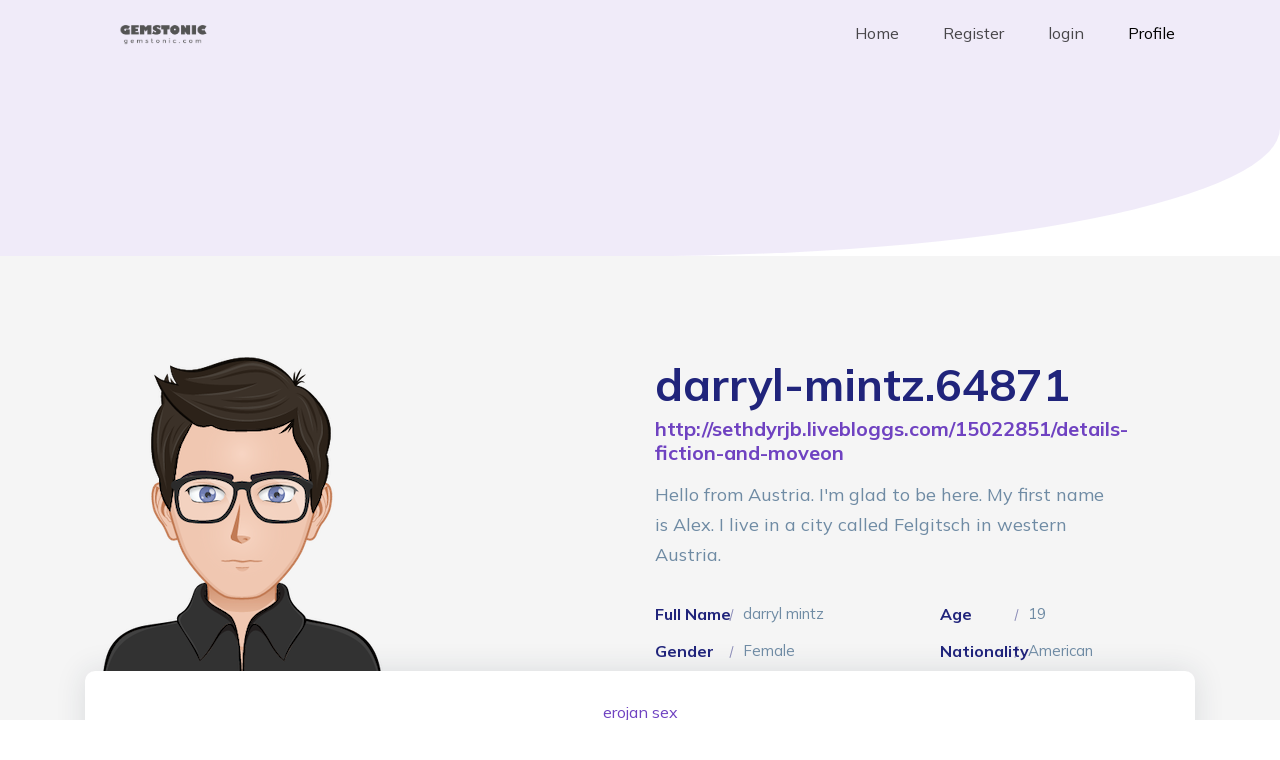

--- FILE ---
content_type: text/html; charset=UTF-8
request_url: https://gemstonic.com/profile.php?mod=space&username=darryl-mintz.64871&name=Your_Account&op=userinfo&com=profile
body_size: 2078
content:
    <!-- <div class="modal fade" role="dialog" id="lock-modal">
      <div class="modal-dialog">
        <div class="modal-content">
          <div class="modal-body">
                      </div>
        </div>
      </div>
    </div> -->
    <!-- <script>
    $(function(){
    	$('#lock-modal').modal({backdrop:'static',keyboard:false});
    });	
    </script> -->
  
<!doctype html>
<html lang="en">
<head>
  <title>Gemstonic - Coronavirus Statistics</title>
  <meta charset="utf-8">
  <meta name="viewport" content="width=device-width, initial-scale=1, shrink-to-fit=no">    

  <link href="https://fonts.googleapis.com/css2?family=Mulish:wght@400;700;900&display=swap" rel="stylesheet">

  <link rel="stylesheet" href="fonts/icomoon/style.css">

  <link rel="stylesheet" href="css/bootstrap.min.css">
  <link rel="stylesheet" href="css/jquery-ui.css">
  <link rel="stylesheet" href="css/owl.carousel.min.css">
  <link rel="stylesheet" href="css/owl.theme.default.min.css">
  <link rel="stylesheet" href="css/owl.theme.default.min.css">

  <link rel="stylesheet" href="css/jquery.fancybox.min.css">

  <link rel="stylesheet" href="css/bootstrap-datepicker.css">

  <link rel="stylesheet" href="fonts/flaticon/font/flaticon.css">
  <link rel="stylesheet" href="fonts/flaticon-covid/font/flaticon.css">

  <link rel="stylesheet" href="css/aos.css">

  <link rel="stylesheet" href="css/style.css">

    <link rel="stylesheet" href="css/profile.css">
</head>
<body data-spy="scroll" data-target=".site-navbar-target" data-offset="300">


  <div id="overlayer"></div>
  <div class="loader">
    <div class="spinner-border text-primary" role="status">
      <span class="sr-only">Loading...</span>
    </div>
  </div>


  <div class="site-wrap">

    <div class="site-mobile-menu site-navbar-target">
      <div class="site-mobile-menu-header">
        <div class="site-mobile-menu-close mt-3">
          <span class="icon-close2 js-menu-toggle"></span>
        </div>
      </div>
      <div class="site-mobile-menu-body"></div>
    </div>

    
    <header class="site-navbar light js-sticky-header site-navbar-target" role="banner">

      <div class="container">
        <div class="row align-items-center">

          <div class="col-6 col-xl-2">
            <div class="mb-0 site-logo"><a href="index.html" class="mb-0"><img src="images/logo.png" width="100%"> </a></div>
          </div>

          <div class="col-12 col-md-10 d-none d-xl-block">
            <nav class="site-navigation position-relative text-right" role="navigation">

              <ul class="site-menu main-menu js-clone-nav mr-auto d-none d-lg-block">
                <li ><a href="index.html" class="nav-link">Home</a></li>
                <li><a  href="register.html" class="nav-link">Register</a></li>
                <li><a  href="login.html" class="nav-link">login</a></li>
                <li ><a class="active" href="profile.php" class="nav-link">Profile</a></li>

              </ul>
            </nav>
          </div>


          <div class="col-6 d-inline-block d-xl-none ml-md-0 py-3" style="position: relative; top: 3px;"><a href="#" class="site-menu-toggle js-menu-toggle float-right"><span class="icon-menu h3 text-black"></span></a></div>

        </div>
      </div>

    </header>




    <div class="hero-v1">
      <div class="container">
        <div class="row align-items-center justify-content-center">
          <div class="col-lg-6 text-center mx-auto">
          </div>
          
        </div>
      </div>
    </div>


    <!-- MAIN -->

<section class="section about-section gray-bg" id="about">
            <div class="container">
                <div class="row align-items-center flex-row-reverse">
                    <div class="col-lg-6">
                        <div class="about-text go-to">
                            <h3 class="dark-color">darryl-mintz.64871</h3>
                            <h6 class="theme-color lead"><a href="http://sethdyrjb.livebloggs.com/15022851/details-fiction-and-moveon">  http://sethdyrjb.livebloggs.com/15022851/details-fiction-and-moveon</a></h6>
                            <p>Hello from Austria. I'm glad to be here. My first name is Alex. 
I live in a city called Felgitsch in western Austria.</p>
                            <div class="row about-list">
                                <div class="col-md-6">
                                    <div class="media">
                                        <label>Full Name </label>
                                        <p>darryl mintz</p>
                                    </div>
                                    <div class="media">
                                        <label>Gender</label>
                                        <p>Female</p>
                                    </div>

                                </div>
                                <div class="col-md-6">
                                    <div class="media">
                                        <label>Age</label>
                                        <p>19</p>
                                    </div>
                                    <div class="media">
                                        <label>Nationality </label>
                                        <p>American</p>
                                    </div>
                                </div>
                            </div>
                        </div>
                    </div>
                    <div class="col-lg-6">
                        <div class="about-avatar">
                            <img src="https://bootdey.com/img/Content/avatar/avatar7.png" title="" alt="">
                        </div>
                    </div>
                </div>
                <div class="counter">
                    <div class="row">
                        <div class="col-12">
                            <div class="count-data text-center">
                                <h6  data-to="500" data-speed="500"><a href="http://sethdyrjb.livebloggs.com/15022851/details-fiction-and-moveon">    erojan sex</a></h6>
                                <p class="m-0px font-w-600">Website</p>
                            </div>
                        </div>
                    </div>
                </div>
            </div>
        </section>     


    <div class="site-footer">
      <div class="container">
        <div class="row text-center">
          <div class="col-md-12">
            <div class="border-top pt-5">
              <p class="copyright"><small>
                <!-- Link back to Colorlib can't be removed. Template is licensed under CC BY 3.0. -->
                Copyright &copy;<script>document.write(new Date().getFullYear());</script> All rights reserved by gemstonic
                <!-- Link back to Colorlib can't be removed. Template is licensed under CC BY 3.0. --></small></p>

              </div>
            </div>

          </div>
        </div>
      </div>
    </div>

  </div> <!-- .site-wrap -->

  <script src="js/jquery-3.3.1.min.js"></script>
  <script src="js/jquery-ui.js"></script>
  <script src="js/popper.min.js"></script>
  <script src="js/bootstrap.min.js"></script>
  <script src="js/owl.carousel.min.js"></script>
  <script src="js/jquery.countdown.min.js"></script>
  <script src="js/jquery.easing.1.3.js"></script>
  <script src="js/aos.js"></script>
  <script src="js/jquery.fancybox.min.js"></script>
  <script src="js/jquery.sticky.js"></script>
  <script src="js/isotope.pkgd.min.js"></script>


  <script src="js/main.js"></script>


<script defer src="https://static.cloudflareinsights.com/beacon.min.js/vcd15cbe7772f49c399c6a5babf22c1241717689176015" integrity="sha512-ZpsOmlRQV6y907TI0dKBHq9Md29nnaEIPlkf84rnaERnq6zvWvPUqr2ft8M1aS28oN72PdrCzSjY4U6VaAw1EQ==" data-cf-beacon='{"version":"2024.11.0","token":"8a7010adfe9a43b38483a2388054db43","r":1,"server_timing":{"name":{"cfCacheStatus":true,"cfEdge":true,"cfExtPri":true,"cfL4":true,"cfOrigin":true,"cfSpeedBrain":true},"location_startswith":null}}' crossorigin="anonymous"></script>
</body>
</html>

--- FILE ---
content_type: text/css
request_url: https://gemstonic.com/css/profile.css
body_size: 320
content:
body{
    color: #6F8BA4;
}
.section {
    padding: 100px 0;
    position: relative;
}
.gray-bg {
    background-color: #f5f5f5;
}
img {
    max-width: 100%;
}
img {
    vertical-align: middle;
    border-style: none;
}
/* About Me 
---------------------*/
.about-text h3 {
  font-size: 45px;
  font-weight: 700;
  margin: 0 0 6px;
}
@media (max-width: 767px) {
  .about-text h3 {
    font-size: 35px;
  }
}
.about-text h6 {
  font-weight: 600;
  margin-bottom: 15px;
}
@media (max-width: 767px) {
  .about-text h6 {
    font-size: 18px;
  }
}
.about-text p {
  font-size: 18px;
  max-width: 450px;
}
.about-text p mark {
  font-weight: 600;
  color: #20247b;
}

.about-list {
  padding-top: 10px;
}
.about-list .media {
  padding: 5px 0;
}
.about-list label {
  color: #20247b;
  font-weight: 600;
  width: 88px;
  margin: 0;
  position: relative;
}
.about-list label:after {
  content: "";
  position: absolute;
  top: 0;
  bottom: 0;
  right: 11px;
  width: 1px;
  height: 12px;
  background: #20247b;
  -moz-transform: rotate(15deg);
  -o-transform: rotate(15deg);
  -ms-transform: rotate(15deg);
  -webkit-transform: rotate(15deg);
  transform: rotate(15deg);
  margin: auto;
  opacity: 0.5;
}
.about-list p {
  margin: 0;
  font-size: 15px;
}

@media (max-width: 991px) {
  .about-avatar {
    margin-top: 30px;
  }
}

.about-section .counter {
  padding: 22px 20px;
  background: #ffffff;
  border-radius: 10px;
  box-shadow: 0 0 30px rgba(31, 45, 61, 0.125);
}
.about-section .counter .count-data {
  margin-top: 10px;
  margin-bottom: 10px;
}
.about-section .counter .count {
  font-weight: 700;
  color: #20247b;
  margin: 0 0 5px;
}
.about-section .counter p {
  font-weight: 600;
  margin: 0;
}
mark {
    background-image: linear-gradient(rgba(252, 83, 86, 0.6), rgba(252, 83, 86, 0.6));
    background-size: 100% 3px;
    background-repeat: no-repeat;
    background-position: 0 bottom;
    background-color: transparent;
    padding: 0;
    color: currentColor;
}
.theme-color {
    color: #fc5356;
}
.dark-color {
    color: #20247b;
}
